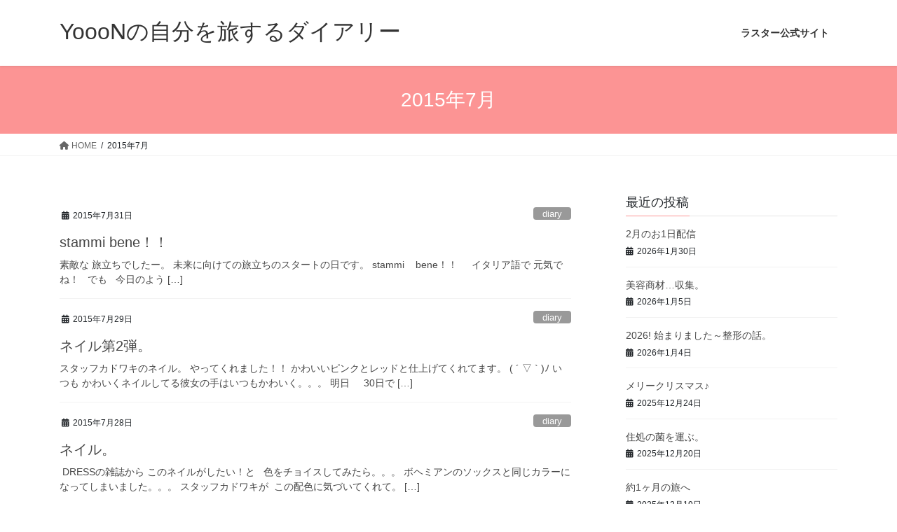

--- FILE ---
content_type: text/html; charset=UTF-8
request_url: https://yoko807.jp/2015/07/
body_size: 12872
content:
<!DOCTYPE html>
<html lang="ja">
<head>
<meta charset="utf-8">
<meta http-equiv="X-UA-Compatible" content="IE=edge">
<meta name="viewport" content="width=device-width, initial-scale=1">
<!-- Google tag (gtag.js) --><script async src="https://www.googletagmanager.com/gtag/js?id=UA-55273574-2"></script><script>window.dataLayer = window.dataLayer || [];function gtag(){dataLayer.push(arguments);}gtag('js', new Date());gtag('config', 'UA-55273574-2');</script>
<title>2015年7月 | YoooNの自分を旅するダイアリー</title>
<meta name='robots' content='max-image-preview:large' />
	<style>img:is([sizes="auto" i], [sizes^="auto," i]) { contain-intrinsic-size: 3000px 1500px }</style>
	<link rel="alternate" type="application/rss+xml" title="YoooNの自分を旅するダイアリー &raquo; フィード" href="https://yoko807.jp/feed/" />
<link rel="alternate" type="application/rss+xml" title="YoooNの自分を旅するダイアリー &raquo; コメントフィード" href="https://yoko807.jp/comments/feed/" />
<meta name="description" content="2015年7月 の記事 YoooNの自分を旅するダイアリー 一緒に何かを見つけてみよう" /><script type="text/javascript">
/* <![CDATA[ */
window._wpemojiSettings = {"baseUrl":"https:\/\/s.w.org\/images\/core\/emoji\/15.0.3\/72x72\/","ext":".png","svgUrl":"https:\/\/s.w.org\/images\/core\/emoji\/15.0.3\/svg\/","svgExt":".svg","source":{"concatemoji":"https:\/\/yoko807.jp\/wp-includes\/js\/wp-emoji-release.min.js?ver=6.7.4"}};
/*! This file is auto-generated */
!function(i,n){var o,s,e;function c(e){try{var t={supportTests:e,timestamp:(new Date).valueOf()};sessionStorage.setItem(o,JSON.stringify(t))}catch(e){}}function p(e,t,n){e.clearRect(0,0,e.canvas.width,e.canvas.height),e.fillText(t,0,0);var t=new Uint32Array(e.getImageData(0,0,e.canvas.width,e.canvas.height).data),r=(e.clearRect(0,0,e.canvas.width,e.canvas.height),e.fillText(n,0,0),new Uint32Array(e.getImageData(0,0,e.canvas.width,e.canvas.height).data));return t.every(function(e,t){return e===r[t]})}function u(e,t,n){switch(t){case"flag":return n(e,"\ud83c\udff3\ufe0f\u200d\u26a7\ufe0f","\ud83c\udff3\ufe0f\u200b\u26a7\ufe0f")?!1:!n(e,"\ud83c\uddfa\ud83c\uddf3","\ud83c\uddfa\u200b\ud83c\uddf3")&&!n(e,"\ud83c\udff4\udb40\udc67\udb40\udc62\udb40\udc65\udb40\udc6e\udb40\udc67\udb40\udc7f","\ud83c\udff4\u200b\udb40\udc67\u200b\udb40\udc62\u200b\udb40\udc65\u200b\udb40\udc6e\u200b\udb40\udc67\u200b\udb40\udc7f");case"emoji":return!n(e,"\ud83d\udc26\u200d\u2b1b","\ud83d\udc26\u200b\u2b1b")}return!1}function f(e,t,n){var r="undefined"!=typeof WorkerGlobalScope&&self instanceof WorkerGlobalScope?new OffscreenCanvas(300,150):i.createElement("canvas"),a=r.getContext("2d",{willReadFrequently:!0}),o=(a.textBaseline="top",a.font="600 32px Arial",{});return e.forEach(function(e){o[e]=t(a,e,n)}),o}function t(e){var t=i.createElement("script");t.src=e,t.defer=!0,i.head.appendChild(t)}"undefined"!=typeof Promise&&(o="wpEmojiSettingsSupports",s=["flag","emoji"],n.supports={everything:!0,everythingExceptFlag:!0},e=new Promise(function(e){i.addEventListener("DOMContentLoaded",e,{once:!0})}),new Promise(function(t){var n=function(){try{var e=JSON.parse(sessionStorage.getItem(o));if("object"==typeof e&&"number"==typeof e.timestamp&&(new Date).valueOf()<e.timestamp+604800&&"object"==typeof e.supportTests)return e.supportTests}catch(e){}return null}();if(!n){if("undefined"!=typeof Worker&&"undefined"!=typeof OffscreenCanvas&&"undefined"!=typeof URL&&URL.createObjectURL&&"undefined"!=typeof Blob)try{var e="postMessage("+f.toString()+"("+[JSON.stringify(s),u.toString(),p.toString()].join(",")+"));",r=new Blob([e],{type:"text/javascript"}),a=new Worker(URL.createObjectURL(r),{name:"wpTestEmojiSupports"});return void(a.onmessage=function(e){c(n=e.data),a.terminate(),t(n)})}catch(e){}c(n=f(s,u,p))}t(n)}).then(function(e){for(var t in e)n.supports[t]=e[t],n.supports.everything=n.supports.everything&&n.supports[t],"flag"!==t&&(n.supports.everythingExceptFlag=n.supports.everythingExceptFlag&&n.supports[t]);n.supports.everythingExceptFlag=n.supports.everythingExceptFlag&&!n.supports.flag,n.DOMReady=!1,n.readyCallback=function(){n.DOMReady=!0}}).then(function(){return e}).then(function(){var e;n.supports.everything||(n.readyCallback(),(e=n.source||{}).concatemoji?t(e.concatemoji):e.wpemoji&&e.twemoji&&(t(e.twemoji),t(e.wpemoji)))}))}((window,document),window._wpemojiSettings);
/* ]]> */
</script>
<link rel='stylesheet' id='vkExUnit_common_style-css' href='https://yoko807.jp/wp-content/plugins/vk-all-in-one-expansion-unit/assets/css/vkExUnit_style.css?ver=9.101.0.3' type='text/css' media='all' />
<style id='vkExUnit_common_style-inline-css' type='text/css'>
:root {--ver_page_top_button_url:url(https://yoko807.jp/wp-content/plugins/vk-all-in-one-expansion-unit/assets/images/to-top-btn-icon.svg);}@font-face {font-weight: normal;font-style: normal;font-family: "vk_sns";src: url("https://yoko807.jp/wp-content/plugins/vk-all-in-one-expansion-unit/inc/sns/icons/fonts/vk_sns.eot?-bq20cj");src: url("https://yoko807.jp/wp-content/plugins/vk-all-in-one-expansion-unit/inc/sns/icons/fonts/vk_sns.eot?#iefix-bq20cj") format("embedded-opentype"),url("https://yoko807.jp/wp-content/plugins/vk-all-in-one-expansion-unit/inc/sns/icons/fonts/vk_sns.woff?-bq20cj") format("woff"),url("https://yoko807.jp/wp-content/plugins/vk-all-in-one-expansion-unit/inc/sns/icons/fonts/vk_sns.ttf?-bq20cj") format("truetype"),url("https://yoko807.jp/wp-content/plugins/vk-all-in-one-expansion-unit/inc/sns/icons/fonts/vk_sns.svg?-bq20cj#vk_sns") format("svg");}
.veu_promotion-alert__content--text {border: 1px solid rgba(0,0,0,0.125);padding: 0.5em 1em;border-radius: var(--vk-size-radius);margin-bottom: var(--vk-margin-block-bottom);font-size: 0.875rem;}/* Alert Content部分に段落タグを入れた場合に最後の段落の余白を0にする */.veu_promotion-alert__content--text p:last-of-type{margin-bottom:0;margin-top: 0;}
</style>
<style id='wp-emoji-styles-inline-css' type='text/css'>

	img.wp-smiley, img.emoji {
		display: inline !important;
		border: none !important;
		box-shadow: none !important;
		height: 1em !important;
		width: 1em !important;
		margin: 0 0.07em !important;
		vertical-align: -0.1em !important;
		background: none !important;
		padding: 0 !important;
	}
</style>
<link rel='stylesheet' id='wp-block-library-css' href='https://yoko807.jp/wp-includes/css/dist/block-library/style.min.css?ver=6.7.4' type='text/css' media='all' />
<style id='classic-theme-styles-inline-css' type='text/css'>
/*! This file is auto-generated */
.wp-block-button__link{color:#fff;background-color:#32373c;border-radius:9999px;box-shadow:none;text-decoration:none;padding:calc(.667em + 2px) calc(1.333em + 2px);font-size:1.125em}.wp-block-file__button{background:#32373c;color:#fff;text-decoration:none}
</style>
<style id='global-styles-inline-css' type='text/css'>
:root{--wp--preset--aspect-ratio--square: 1;--wp--preset--aspect-ratio--4-3: 4/3;--wp--preset--aspect-ratio--3-4: 3/4;--wp--preset--aspect-ratio--3-2: 3/2;--wp--preset--aspect-ratio--2-3: 2/3;--wp--preset--aspect-ratio--16-9: 16/9;--wp--preset--aspect-ratio--9-16: 9/16;--wp--preset--color--black: #000000;--wp--preset--color--cyan-bluish-gray: #abb8c3;--wp--preset--color--white: #ffffff;--wp--preset--color--pale-pink: #f78da7;--wp--preset--color--vivid-red: #cf2e2e;--wp--preset--color--luminous-vivid-orange: #ff6900;--wp--preset--color--luminous-vivid-amber: #fcb900;--wp--preset--color--light-green-cyan: #7bdcb5;--wp--preset--color--vivid-green-cyan: #00d084;--wp--preset--color--pale-cyan-blue: #8ed1fc;--wp--preset--color--vivid-cyan-blue: #0693e3;--wp--preset--color--vivid-purple: #9b51e0;--wp--preset--gradient--vivid-cyan-blue-to-vivid-purple: linear-gradient(135deg,rgba(6,147,227,1) 0%,rgb(155,81,224) 100%);--wp--preset--gradient--light-green-cyan-to-vivid-green-cyan: linear-gradient(135deg,rgb(122,220,180) 0%,rgb(0,208,130) 100%);--wp--preset--gradient--luminous-vivid-amber-to-luminous-vivid-orange: linear-gradient(135deg,rgba(252,185,0,1) 0%,rgba(255,105,0,1) 100%);--wp--preset--gradient--luminous-vivid-orange-to-vivid-red: linear-gradient(135deg,rgba(255,105,0,1) 0%,rgb(207,46,46) 100%);--wp--preset--gradient--very-light-gray-to-cyan-bluish-gray: linear-gradient(135deg,rgb(238,238,238) 0%,rgb(169,184,195) 100%);--wp--preset--gradient--cool-to-warm-spectrum: linear-gradient(135deg,rgb(74,234,220) 0%,rgb(151,120,209) 20%,rgb(207,42,186) 40%,rgb(238,44,130) 60%,rgb(251,105,98) 80%,rgb(254,248,76) 100%);--wp--preset--gradient--blush-light-purple: linear-gradient(135deg,rgb(255,206,236) 0%,rgb(152,150,240) 100%);--wp--preset--gradient--blush-bordeaux: linear-gradient(135deg,rgb(254,205,165) 0%,rgb(254,45,45) 50%,rgb(107,0,62) 100%);--wp--preset--gradient--luminous-dusk: linear-gradient(135deg,rgb(255,203,112) 0%,rgb(199,81,192) 50%,rgb(65,88,208) 100%);--wp--preset--gradient--pale-ocean: linear-gradient(135deg,rgb(255,245,203) 0%,rgb(182,227,212) 50%,rgb(51,167,181) 100%);--wp--preset--gradient--electric-grass: linear-gradient(135deg,rgb(202,248,128) 0%,rgb(113,206,126) 100%);--wp--preset--gradient--midnight: linear-gradient(135deg,rgb(2,3,129) 0%,rgb(40,116,252) 100%);--wp--preset--font-size--small: 13px;--wp--preset--font-size--medium: 20px;--wp--preset--font-size--large: 36px;--wp--preset--font-size--x-large: 42px;--wp--preset--spacing--20: 0.44rem;--wp--preset--spacing--30: 0.67rem;--wp--preset--spacing--40: 1rem;--wp--preset--spacing--50: 1.5rem;--wp--preset--spacing--60: 2.25rem;--wp--preset--spacing--70: 3.38rem;--wp--preset--spacing--80: 5.06rem;--wp--preset--shadow--natural: 6px 6px 9px rgba(0, 0, 0, 0.2);--wp--preset--shadow--deep: 12px 12px 50px rgba(0, 0, 0, 0.4);--wp--preset--shadow--sharp: 6px 6px 0px rgba(0, 0, 0, 0.2);--wp--preset--shadow--outlined: 6px 6px 0px -3px rgba(255, 255, 255, 1), 6px 6px rgba(0, 0, 0, 1);--wp--preset--shadow--crisp: 6px 6px 0px rgba(0, 0, 0, 1);}:where(.is-layout-flex){gap: 0.5em;}:where(.is-layout-grid){gap: 0.5em;}body .is-layout-flex{display: flex;}.is-layout-flex{flex-wrap: wrap;align-items: center;}.is-layout-flex > :is(*, div){margin: 0;}body .is-layout-grid{display: grid;}.is-layout-grid > :is(*, div){margin: 0;}:where(.wp-block-columns.is-layout-flex){gap: 2em;}:where(.wp-block-columns.is-layout-grid){gap: 2em;}:where(.wp-block-post-template.is-layout-flex){gap: 1.25em;}:where(.wp-block-post-template.is-layout-grid){gap: 1.25em;}.has-black-color{color: var(--wp--preset--color--black) !important;}.has-cyan-bluish-gray-color{color: var(--wp--preset--color--cyan-bluish-gray) !important;}.has-white-color{color: var(--wp--preset--color--white) !important;}.has-pale-pink-color{color: var(--wp--preset--color--pale-pink) !important;}.has-vivid-red-color{color: var(--wp--preset--color--vivid-red) !important;}.has-luminous-vivid-orange-color{color: var(--wp--preset--color--luminous-vivid-orange) !important;}.has-luminous-vivid-amber-color{color: var(--wp--preset--color--luminous-vivid-amber) !important;}.has-light-green-cyan-color{color: var(--wp--preset--color--light-green-cyan) !important;}.has-vivid-green-cyan-color{color: var(--wp--preset--color--vivid-green-cyan) !important;}.has-pale-cyan-blue-color{color: var(--wp--preset--color--pale-cyan-blue) !important;}.has-vivid-cyan-blue-color{color: var(--wp--preset--color--vivid-cyan-blue) !important;}.has-vivid-purple-color{color: var(--wp--preset--color--vivid-purple) !important;}.has-black-background-color{background-color: var(--wp--preset--color--black) !important;}.has-cyan-bluish-gray-background-color{background-color: var(--wp--preset--color--cyan-bluish-gray) !important;}.has-white-background-color{background-color: var(--wp--preset--color--white) !important;}.has-pale-pink-background-color{background-color: var(--wp--preset--color--pale-pink) !important;}.has-vivid-red-background-color{background-color: var(--wp--preset--color--vivid-red) !important;}.has-luminous-vivid-orange-background-color{background-color: var(--wp--preset--color--luminous-vivid-orange) !important;}.has-luminous-vivid-amber-background-color{background-color: var(--wp--preset--color--luminous-vivid-amber) !important;}.has-light-green-cyan-background-color{background-color: var(--wp--preset--color--light-green-cyan) !important;}.has-vivid-green-cyan-background-color{background-color: var(--wp--preset--color--vivid-green-cyan) !important;}.has-pale-cyan-blue-background-color{background-color: var(--wp--preset--color--pale-cyan-blue) !important;}.has-vivid-cyan-blue-background-color{background-color: var(--wp--preset--color--vivid-cyan-blue) !important;}.has-vivid-purple-background-color{background-color: var(--wp--preset--color--vivid-purple) !important;}.has-black-border-color{border-color: var(--wp--preset--color--black) !important;}.has-cyan-bluish-gray-border-color{border-color: var(--wp--preset--color--cyan-bluish-gray) !important;}.has-white-border-color{border-color: var(--wp--preset--color--white) !important;}.has-pale-pink-border-color{border-color: var(--wp--preset--color--pale-pink) !important;}.has-vivid-red-border-color{border-color: var(--wp--preset--color--vivid-red) !important;}.has-luminous-vivid-orange-border-color{border-color: var(--wp--preset--color--luminous-vivid-orange) !important;}.has-luminous-vivid-amber-border-color{border-color: var(--wp--preset--color--luminous-vivid-amber) !important;}.has-light-green-cyan-border-color{border-color: var(--wp--preset--color--light-green-cyan) !important;}.has-vivid-green-cyan-border-color{border-color: var(--wp--preset--color--vivid-green-cyan) !important;}.has-pale-cyan-blue-border-color{border-color: var(--wp--preset--color--pale-cyan-blue) !important;}.has-vivid-cyan-blue-border-color{border-color: var(--wp--preset--color--vivid-cyan-blue) !important;}.has-vivid-purple-border-color{border-color: var(--wp--preset--color--vivid-purple) !important;}.has-vivid-cyan-blue-to-vivid-purple-gradient-background{background: var(--wp--preset--gradient--vivid-cyan-blue-to-vivid-purple) !important;}.has-light-green-cyan-to-vivid-green-cyan-gradient-background{background: var(--wp--preset--gradient--light-green-cyan-to-vivid-green-cyan) !important;}.has-luminous-vivid-amber-to-luminous-vivid-orange-gradient-background{background: var(--wp--preset--gradient--luminous-vivid-amber-to-luminous-vivid-orange) !important;}.has-luminous-vivid-orange-to-vivid-red-gradient-background{background: var(--wp--preset--gradient--luminous-vivid-orange-to-vivid-red) !important;}.has-very-light-gray-to-cyan-bluish-gray-gradient-background{background: var(--wp--preset--gradient--very-light-gray-to-cyan-bluish-gray) !important;}.has-cool-to-warm-spectrum-gradient-background{background: var(--wp--preset--gradient--cool-to-warm-spectrum) !important;}.has-blush-light-purple-gradient-background{background: var(--wp--preset--gradient--blush-light-purple) !important;}.has-blush-bordeaux-gradient-background{background: var(--wp--preset--gradient--blush-bordeaux) !important;}.has-luminous-dusk-gradient-background{background: var(--wp--preset--gradient--luminous-dusk) !important;}.has-pale-ocean-gradient-background{background: var(--wp--preset--gradient--pale-ocean) !important;}.has-electric-grass-gradient-background{background: var(--wp--preset--gradient--electric-grass) !important;}.has-midnight-gradient-background{background: var(--wp--preset--gradient--midnight) !important;}.has-small-font-size{font-size: var(--wp--preset--font-size--small) !important;}.has-medium-font-size{font-size: var(--wp--preset--font-size--medium) !important;}.has-large-font-size{font-size: var(--wp--preset--font-size--large) !important;}.has-x-large-font-size{font-size: var(--wp--preset--font-size--x-large) !important;}
:where(.wp-block-post-template.is-layout-flex){gap: 1.25em;}:where(.wp-block-post-template.is-layout-grid){gap: 1.25em;}
:where(.wp-block-columns.is-layout-flex){gap: 2em;}:where(.wp-block-columns.is-layout-grid){gap: 2em;}
:root :where(.wp-block-pullquote){font-size: 1.5em;line-height: 1.6;}
</style>
<link rel='stylesheet' id='bootstrap-4-style-css' href='https://yoko807.jp/wp-content/themes/lightning/_g2/library/bootstrap-4/css/bootstrap.min.css?ver=4.5.0' type='text/css' media='all' />
<link rel='stylesheet' id='lightning-common-style-css' href='https://yoko807.jp/wp-content/themes/lightning/_g2/assets/css/common.css?ver=15.29.4' type='text/css' media='all' />
<style id='lightning-common-style-inline-css' type='text/css'>
/* vk-mobile-nav */:root {--vk-mobile-nav-menu-btn-bg-src: url("https://yoko807.jp/wp-content/themes/lightning/_g2/inc/vk-mobile-nav/package/images/vk-menu-btn-black.svg");--vk-mobile-nav-menu-btn-close-bg-src: url("https://yoko807.jp/wp-content/themes/lightning/_g2/inc/vk-mobile-nav/package/images/vk-menu-close-black.svg");--vk-menu-acc-icon-open-black-bg-src: url("https://yoko807.jp/wp-content/themes/lightning/_g2/inc/vk-mobile-nav/package/images/vk-menu-acc-icon-open-black.svg");--vk-menu-acc-icon-open-white-bg-src: url("https://yoko807.jp/wp-content/themes/lightning/_g2/inc/vk-mobile-nav/package/images/vk-menu-acc-icon-open-white.svg");--vk-menu-acc-icon-close-black-bg-src: url("https://yoko807.jp/wp-content/themes/lightning/_g2/inc/vk-mobile-nav/package/images/vk-menu-close-black.svg");--vk-menu-acc-icon-close-white-bg-src: url("https://yoko807.jp/wp-content/themes/lightning/_g2/inc/vk-mobile-nav/package/images/vk-menu-close-white.svg");}
</style>
<link rel='stylesheet' id='lightning-design-style-css' href='https://yoko807.jp/wp-content/themes/lightning/_g2/design-skin/origin2/css/style.css?ver=15.29.4' type='text/css' media='all' />
<style id='lightning-design-style-inline-css' type='text/css'>
:root {--color-key:#fc9494;--wp--preset--color--vk-color-primary:#fc9494;--color-key-dark:#c14747;}
/* ltg common custom */:root {--vk-menu-acc-btn-border-color:#333;--vk-color-primary:#fc9494;--vk-color-primary-dark:#c14747;--vk-color-primary-vivid:#ffa3a3;--color-key:#fc9494;--wp--preset--color--vk-color-primary:#fc9494;--color-key-dark:#c14747;}.veu_color_txt_key { color:#c14747 ; }.veu_color_bg_key { background-color:#c14747 ; }.veu_color_border_key { border-color:#c14747 ; }.btn-default { border-color:#fc9494;color:#fc9494;}.btn-default:focus,.btn-default:hover { border-color:#fc9494;background-color: #fc9494; }.wp-block-search__button,.btn-primary { background-color:#fc9494;border-color:#c14747; }.wp-block-search__button:focus,.wp-block-search__button:hover,.btn-primary:not(:disabled):not(.disabled):active,.btn-primary:focus,.btn-primary:hover { background-color:#c14747;border-color:#fc9494; }.btn-outline-primary { color : #fc9494 ; border-color:#fc9494; }.btn-outline-primary:not(:disabled):not(.disabled):active,.btn-outline-primary:focus,.btn-outline-primary:hover { color : #fff; background-color:#fc9494;border-color:#c14747; }a { color:#337ab7; }
.tagcloud a:before { font-family: "Font Awesome 5 Free";content: "\f02b";font-weight: bold; }
.media .media-body .media-heading a:hover { color:#fc9494; }@media (min-width: 768px){.gMenu > li:before,.gMenu > li.menu-item-has-children::after { border-bottom-color:#c14747 }.gMenu li li { background-color:#c14747 }.gMenu li li a:hover { background-color:#fc9494; }} /* @media (min-width: 768px) */.page-header { background-color:#fc9494; }h2,.mainSection-title { border-top-color:#fc9494; }h3:after,.subSection-title:after { border-bottom-color:#fc9494; }ul.page-numbers li span.page-numbers.current,.page-link dl .post-page-numbers.current { background-color:#fc9494; }.pager li > a { border-color:#fc9494;color:#fc9494;}.pager li > a:hover { background-color:#fc9494;color:#fff;}.siteFooter { border-top-color:#fc9494; }dt { border-left-color:#fc9494; }:root {--g_nav_main_acc_icon_open_url:url(https://yoko807.jp/wp-content/themes/lightning/_g2/inc/vk-mobile-nav/package/images/vk-menu-acc-icon-open-black.svg);--g_nav_main_acc_icon_close_url: url(https://yoko807.jp/wp-content/themes/lightning/_g2/inc/vk-mobile-nav/package/images/vk-menu-close-black.svg);--g_nav_sub_acc_icon_open_url: url(https://yoko807.jp/wp-content/themes/lightning/_g2/inc/vk-mobile-nav/package/images/vk-menu-acc-icon-open-white.svg);--g_nav_sub_acc_icon_close_url: url(https://yoko807.jp/wp-content/themes/lightning/_g2/inc/vk-mobile-nav/package/images/vk-menu-close-white.svg);}
</style>
<link rel='stylesheet' id='veu-cta-css' href='https://yoko807.jp/wp-content/plugins/vk-all-in-one-expansion-unit/inc/call-to-action/package/assets/css/style.css?ver=9.101.0.3' type='text/css' media='all' />
<link rel='stylesheet' id='lightning-theme-style-css' href='https://yoko807.jp/wp-content/themes/lightning/style.css?ver=15.29.4' type='text/css' media='all' />
<link rel='stylesheet' id='vk-font-awesome-css' href='https://yoko807.jp/wp-content/themes/lightning/vendor/vektor-inc/font-awesome-versions/src/versions/6/css/all.min.css?ver=6.4.2' type='text/css' media='all' />
<script type="text/javascript" src="https://yoko807.jp/wp-includes/js/jquery/jquery.min.js?ver=3.7.1" id="jquery-core-js"></script>
<script type="text/javascript" src="https://yoko807.jp/wp-includes/js/jquery/jquery-migrate.min.js?ver=3.4.1" id="jquery-migrate-js"></script>
<link rel="https://api.w.org/" href="https://yoko807.jp/wp-json/" /><link rel="EditURI" type="application/rsd+xml" title="RSD" href="https://yoko807.jp/xmlrpc.php?rsd" />
<meta name="generator" content="WordPress 6.7.4" />
<style id="lightning-color-custom-for-plugins" type="text/css">/* ltg theme common */.color_key_bg,.color_key_bg_hover:hover{background-color: #fc9494;}.color_key_txt,.color_key_txt_hover:hover{color: #fc9494;}.color_key_border,.color_key_border_hover:hover{border-color: #fc9494;}.color_key_dark_bg,.color_key_dark_bg_hover:hover{background-color: #c14747;}.color_key_dark_txt,.color_key_dark_txt_hover:hover{color: #c14747;}.color_key_dark_border,.color_key_dark_border_hover:hover{border-color: #c14747;}</style><!-- [ VK All in One Expansion Unit OGP ] -->
<meta property="og:site_name" content="YoooNの自分を旅するダイアリー" />
<meta property="og:url" content="https://yoko807.jp/2015-07-31-010134/" />
<meta property="og:title" content="2015年7月 | YoooNの自分を旅するダイアリー" />
<meta property="og:description" content="2015年7月 の記事 YoooNの自分を旅するダイアリー 一緒に何かを見つけてみよう" />
<meta property="og:type" content="article" />
<!-- [ / VK All in One Expansion Unit OGP ] -->
<!-- [ VK All in One Expansion Unit twitter card ] -->
<meta name="twitter:card" content="summary_large_image">
<meta name="twitter:description" content="2015年7月 の記事 YoooNの自分を旅するダイアリー 一緒に何かを見つけてみよう">
<meta name="twitter:title" content="2015年7月 | YoooNの自分を旅するダイアリー">
<meta name="twitter:url" content="https://yoko807.jp/2015-07-31-010134/">
	<meta name="twitter:domain" content="yoko807.jp">
	<!-- [ / VK All in One Expansion Unit twitter card ] -->
	
</head>
<body class="archive date fa_v6_css post-type-post sidebar-fix sidebar-fix-priority-top bootstrap4 device-pc">
<a class="skip-link screen-reader-text" href="#main">コンテンツへスキップ</a>
<a class="skip-link screen-reader-text" href="#vk-mobile-nav">ナビゲーションに移動</a>
<header class="siteHeader">
		<div class="container siteHeadContainer">
		<div class="navbar-header">
						<p class="navbar-brand siteHeader_logo">
			<a href="https://yoko807.jp/">
				<span>YoooNの自分を旅するダイアリー</span>
			</a>
			</p>
					</div>

					<div id="gMenu_outer" class="gMenu_outer">
				<nav class="menu-%e3%83%8f%e3%83%b3%e3%83%90%e3%83%bc%e3%82%ac%e3%83%bc-container"><ul id="menu-%e3%83%8f%e3%83%b3%e3%83%90%e3%83%bc%e3%82%ac%e3%83%bc" class="menu gMenu vk-menu-acc"><li id="menu-item-3845" class="menu-item menu-item-type-custom menu-item-object-custom"><a href="https://luster807.jp"><strong class="gMenu_name">ラスター公式サイト</strong></a></li>
</ul></nav>			</div>
			</div>
	</header>

<div class="section page-header"><div class="container"><div class="row"><div class="col-md-12">
<h1 class="page-header_pageTitle">
2015年7月</h1>
</div></div></div></div><!-- [ /.page-header ] -->


<!-- [ .breadSection ] --><div class="section breadSection"><div class="container"><div class="row"><ol class="breadcrumb" itemscope itemtype="https://schema.org/BreadcrumbList"><li id="panHome" itemprop="itemListElement" itemscope itemtype="http://schema.org/ListItem"><a itemprop="item" href="https://yoko807.jp/"><span itemprop="name"><i class="fa fa-home"></i> HOME</span></a><meta itemprop="position" content="1" /></li><li><span>2015年7月</span><meta itemprop="position" content="2" /></li></ol></div></div></div><!-- [ /.breadSection ] -->

<div class="section siteContent">
<div class="container">
<div class="row">
<div class="col mainSection mainSection-col-two baseSection vk_posts-mainSection" id="main" role="main">

	
<div class="postList">


	
		<article class="media">
<div id="post-916" class="post-916 post type-post status-publish format-standard hentry category-1">
		<div class="media-body">
		<div class="entry-meta">


<span class="published entry-meta_items">2015年7月31日</span>

<span class="entry-meta_items entry-meta_updated entry-meta_hidden">/ 最終更新日時 : <span class="updated">2015年7月31日</span></span>


	
	<span class="vcard author entry-meta_items entry-meta_items_author entry-meta_hidden"><span class="fn">中平 洋子</span></span>



<span class="entry-meta_items entry-meta_items_term"><a href="https://yoko807.jp/category/%e6%9c%aa%e5%88%86%e9%a1%9e/" class="btn btn-xs btn-primary entry-meta_items_term_button" style="background-color:#999999;border:none;">diary</a></span>
</div>
		<h1 class="media-heading entry-title"><a href="https://yoko807.jp/2015-07-31-010134/">stammi   bene！！</a></h1>
		<a href="https://yoko807.jp/2015-07-31-010134/" class="media-body_excerpt"><p>素敵な 旅立ちでしたー。 未来に向けての旅立ちのスタートの日です。 stammi &nbsp; &nbsp;bene！！ &nbsp; &nbsp; イタリア語で 元気でね！ &nbsp; でも &nbsp; 今日のよう [&hellip;]</p>
</a>
	</div>
</div>
</article>
<article class="media">
<div id="post-917" class="post-917 post type-post status-publish format-standard hentry category-1">
		<div class="media-body">
		<div class="entry-meta">


<span class="published entry-meta_items">2015年7月29日</span>

<span class="entry-meta_items entry-meta_updated entry-meta_hidden">/ 最終更新日時 : <span class="updated">2015年7月29日</span></span>


	
	<span class="vcard author entry-meta_items entry-meta_items_author entry-meta_hidden"><span class="fn">中平 洋子</span></span>



<span class="entry-meta_items entry-meta_items_term"><a href="https://yoko807.jp/category/%e6%9c%aa%e5%88%86%e9%a1%9e/" class="btn btn-xs btn-primary entry-meta_items_term_button" style="background-color:#999999;border:none;">diary</a></span>
</div>
		<h1 class="media-heading entry-title"><a href="https://yoko807.jp/2015-07-29-220030/">ネイル第2弾。</a></h1>
		<a href="https://yoko807.jp/2015-07-29-220030/" class="media-body_excerpt"><p>スタッフカドワキのネイル。 やってくれました！！ かわいいピンクとレッドと仕上げてくれてます。 ( ´ ▽ ` )ﾉ いつも かわいくネイルしてる彼女の手はいつもかわいく。。。 明日 &nbsp; &nbsp; 30日で [&hellip;]</p>
</a>
	</div>
</div>
</article>
<article class="media">
<div id="post-918" class="post-918 post type-post status-publish format-standard hentry category-1">
		<div class="media-body">
		<div class="entry-meta">


<span class="published entry-meta_items">2015年7月28日</span>

<span class="entry-meta_items entry-meta_updated entry-meta_hidden">/ 最終更新日時 : <span class="updated">2015年7月28日</span></span>


	
	<span class="vcard author entry-meta_items entry-meta_items_author entry-meta_hidden"><span class="fn">中平 洋子</span></span>



<span class="entry-meta_items entry-meta_items_term"><a href="https://yoko807.jp/category/%e6%9c%aa%e5%88%86%e9%a1%9e/" class="btn btn-xs btn-primary entry-meta_items_term_button" style="background-color:#999999;border:none;">diary</a></span>
</div>
		<h1 class="media-heading entry-title"><a href="https://yoko807.jp/2015-07-28-180247/">ネイル。</a></h1>
		<a href="https://yoko807.jp/2015-07-28-180247/" class="media-body_excerpt"><p>&nbsp;DRESSの雑誌から このネイルがしたい！と &nbsp; 色をチョイスしてみたら。。。 ボヘミアンのソックスと同じカラーになってしまいました。。。 スタッフカドワキが &nbsp;この配色に気づいてくれて。 [&hellip;]</p>
</a>
	</div>
</div>
</article>
<article class="media">
<div id="post-919" class="post-919 post type-post status-publish format-standard hentry category-1">
		<div class="media-body">
		<div class="entry-meta">


<span class="published entry-meta_items">2015年7月27日</span>

<span class="entry-meta_items entry-meta_updated entry-meta_hidden">/ 最終更新日時 : <span class="updated">2015年7月27日</span></span>


	
	<span class="vcard author entry-meta_items entry-meta_items_author entry-meta_hidden"><span class="fn">中平 洋子</span></span>



<span class="entry-meta_items entry-meta_items_term"><a href="https://yoko807.jp/category/%e6%9c%aa%e5%88%86%e9%a1%9e/" class="btn btn-xs btn-primary entry-meta_items_term_button" style="background-color:#999999;border:none;">diary</a></span>
</div>
		<h1 class="media-heading entry-title"><a href="https://yoko807.jp/2015-07-27-130738/">TO   TOUCH 第2弾。</a></h1>
		<a href="https://yoko807.jp/2015-07-27-130738/" class="media-body_excerpt"><p>本日 &nbsp; &nbsp;晩夏商品 &nbsp; ラクでいながら Vラインの首元や肩のシルエットが 大人っぽいTシャツ入荷しました。 裾 &nbsp; リブ付きなので まっすぐ おちないのです。 肩まわりもゆったり [&hellip;]</p>
</a>
	</div>
</div>
</article>
<article class="media">
<div id="post-920" class="post-920 post type-post status-publish format-standard hentry category-1">
		<div class="media-body">
		<div class="entry-meta">


<span class="published entry-meta_items">2015年7月27日</span>

<span class="entry-meta_items entry-meta_updated entry-meta_hidden">/ 最終更新日時 : <span class="updated">2015年7月27日</span></span>


	
	<span class="vcard author entry-meta_items entry-meta_items_author entry-meta_hidden"><span class="fn">中平 洋子</span></span>



<span class="entry-meta_items entry-meta_items_term"><a href="https://yoko807.jp/category/%e6%9c%aa%e5%88%86%e9%a1%9e/" class="btn btn-xs btn-primary entry-meta_items_term_button" style="background-color:#999999;border:none;">diary</a></span>
</div>
		<h1 class="media-heading entry-title"><a href="https://yoko807.jp/2015-07-27-001749/">ビジョン。</a></h1>
		<a href="https://yoko807.jp/2015-07-27-001749/" class="media-body_excerpt"><p>若いうちから &nbsp;やりたいこと &nbsp;がんばりたい学業や就きたい職業。。。 そうそう &nbsp; &nbsp;決まるものではないよねー。 そう &nbsp; 思いながらの三者面談でした。 ふー。。。 &#038;n [&hellip;]</p>
</a>
	</div>
</div>
</article>
<article class="media">
<div id="post-921" class="post-921 post type-post status-publish format-standard hentry category-1">
		<div class="media-body">
		<div class="entry-meta">


<span class="published entry-meta_items">2015年7月25日</span>

<span class="entry-meta_items entry-meta_updated entry-meta_hidden">/ 最終更新日時 : <span class="updated">2015年7月25日</span></span>


	
	<span class="vcard author entry-meta_items entry-meta_items_author entry-meta_hidden"><span class="fn">中平 洋子</span></span>



<span class="entry-meta_items entry-meta_items_term"><a href="https://yoko807.jp/category/%e6%9c%aa%e5%88%86%e9%a1%9e/" class="btn btn-xs btn-primary entry-meta_items_term_button" style="background-color:#999999;border:none;">diary</a></span>
</div>
		<h1 class="media-heading entry-title"><a href="https://yoko807.jp/2015-07-25-131107/">高級。</a></h1>
		<a href="https://yoko807.jp/2015-07-25-131107/" class="media-body_excerpt"><p>オールドマンを扱って &nbsp;こんなにお高いスカートは 初めてです。 税込 &nbsp; 82080円。 コットンシルクで &nbsp;しっとりしていて 。。。 &nbsp; &nbsp;肌触りは 上質です。 バレー [&hellip;]</p>
</a>
	</div>
</div>
</article>
<article class="media">
<div id="post-922" class="post-922 post type-post status-publish format-standard hentry category-1">
		<div class="media-body">
		<div class="entry-meta">


<span class="published entry-meta_items">2015年7月24日</span>

<span class="entry-meta_items entry-meta_updated entry-meta_hidden">/ 最終更新日時 : <span class="updated">2015年7月24日</span></span>


	
	<span class="vcard author entry-meta_items entry-meta_items_author entry-meta_hidden"><span class="fn">中平 洋子</span></span>



<span class="entry-meta_items entry-meta_items_term"><a href="https://yoko807.jp/category/%e6%9c%aa%e5%88%86%e9%a1%9e/" class="btn btn-xs btn-primary entry-meta_items_term_button" style="background-color:#999999;border:none;">diary</a></span>
</div>
		<h1 class="media-heading entry-title"><a href="https://yoko807.jp/2015-07-24-231157/">やっと！  マンゴー！</a></h1>
		<a href="https://yoko807.jp/2015-07-24-231157/" class="media-body_excerpt"><p>今日は 暑気払いデザート。 お約束のマンゴーが 登場！ 毎年 &nbsp; 沖縄の知人から届くあま〜いマンゴー。 ここ最近 暑いので スタッフおやつです。^ &#8211; ^ マンゴーだけは 甘すぎるので &nbsp; [&hellip;]</p>
</a>
	</div>
</div>
</article>
<article class="media">
<div id="post-923" class="post-923 post type-post status-publish format-standard hentry category-1">
		<div class="media-body">
		<div class="entry-meta">


<span class="published entry-meta_items">2015年7月23日</span>

<span class="entry-meta_items entry-meta_updated entry-meta_hidden">/ 最終更新日時 : <span class="updated">2015年7月23日</span></span>


	
	<span class="vcard author entry-meta_items entry-meta_items_author entry-meta_hidden"><span class="fn">中平 洋子</span></span>



<span class="entry-meta_items entry-meta_items_term"><a href="https://yoko807.jp/category/%e6%9c%aa%e5%88%86%e9%a1%9e/" class="btn btn-xs btn-primary entry-meta_items_term_button" style="background-color:#999999;border:none;">diary</a></span>
</div>
		<h1 class="media-heading entry-title"><a href="https://yoko807.jp/2015-07-23-195108/">ひだパン</a></h1>
		<a href="https://yoko807.jp/2015-07-23-195108/" class="media-body_excerpt"><p>スタッフKが &nbsp; 「ひだパン 知ってる？？」 &nbsp; &nbsp; &nbsp;響きは きいたことあるような。。。？？ 作り方を聞いて &nbsp;早速 &nbsp;昼ごはんに食べてみた。 おいしい！！！ [&hellip;]</p>
</a>
	</div>
</div>
</article>
<article class="media">
<div id="post-924" class="post-924 post type-post status-publish format-standard hentry category-1">
		<div class="media-body">
		<div class="entry-meta">


<span class="published entry-meta_items">2015年7月22日</span>

<span class="entry-meta_items entry-meta_updated entry-meta_hidden">/ 最終更新日時 : <span class="updated">2015年7月22日</span></span>


	
	<span class="vcard author entry-meta_items entry-meta_items_author entry-meta_hidden"><span class="fn">中平 洋子</span></span>



<span class="entry-meta_items entry-meta_items_term"><a href="https://yoko807.jp/category/%e6%9c%aa%e5%88%86%e9%a1%9e/" class="btn btn-xs btn-primary entry-meta_items_term_button" style="background-color:#999999;border:none;">diary</a></span>
</div>
		<h1 class="media-heading entry-title"><a href="https://yoko807.jp/2015-07-22-230934/">亜麻仁。</a></h1>
		<a href="https://yoko807.jp/2015-07-22-230934/" class="media-body_excerpt"><p>昨日のダイエットの番組。。。 観た方 &nbsp; &nbsp; &nbsp; もしかして 亜麻仁オイル 購入してませんか？ &nbsp; &nbsp; ( ? _ ? ) 私は &nbsp;素直に 購入しました。 &#038;n [&hellip;]</p>
</a>
	</div>
</div>
</article>
<article class="media">
<div id="post-925" class="post-925 post type-post status-publish format-standard hentry category-1">
		<div class="media-body">
		<div class="entry-meta">


<span class="published entry-meta_items">2015年7月21日</span>

<span class="entry-meta_items entry-meta_updated entry-meta_hidden">/ 最終更新日時 : <span class="updated">2015年7月21日</span></span>


	
	<span class="vcard author entry-meta_items entry-meta_items_author entry-meta_hidden"><span class="fn">中平 洋子</span></span>



<span class="entry-meta_items entry-meta_items_term"><a href="https://yoko807.jp/category/%e6%9c%aa%e5%88%86%e9%a1%9e/" class="btn btn-xs btn-primary entry-meta_items_term_button" style="background-color:#999999;border:none;">diary</a></span>
</div>
		<h1 class="media-heading entry-title"><a href="https://yoko807.jp/2015-07-21-230737/">新ブランド。</a></h1>
		<a href="https://yoko807.jp/2015-07-21-230737/" class="media-body_excerpt"><p>TO-TOUCH &nbsp; 初めてのアイテム &nbsp;ブラウスが入荷してきました。 小ぶりな襟元の白ブラウス。 ストライプもあります。 よく見ると。。。 1番目と2番目のボタンだけ 他のボタンと違ったり。。。 ポ [&hellip;]</p>
</a>
	</div>
</div>
</article>
<article class="media">
<div id="post-926" class="post-926 post type-post status-publish format-standard hentry category-1">
		<div class="media-body">
		<div class="entry-meta">


<span class="published entry-meta_items">2015年7月20日</span>

<span class="entry-meta_items entry-meta_updated entry-meta_hidden">/ 最終更新日時 : <span class="updated">2015年7月20日</span></span>


	
	<span class="vcard author entry-meta_items entry-meta_items_author entry-meta_hidden"><span class="fn">中平 洋子</span></span>



<span class="entry-meta_items entry-meta_items_term"><a href="https://yoko807.jp/category/%e6%9c%aa%e5%88%86%e9%a1%9e/" class="btn btn-xs btn-primary entry-meta_items_term_button" style="background-color:#999999;border:none;">diary</a></span>
</div>
		<h1 class="media-heading entry-title"><a href="https://yoko807.jp/2015-07-20-232019/">マンゴー。</a></h1>
		<a href="https://yoko807.jp/2015-07-20-232019/" class="media-body_excerpt"><p>メゾンドソイル &nbsp; リネンデニム &nbsp;履きやすく &nbsp;ホワイトに引き続き &nbsp;リネンデニムもトライ！！ すみません。。ダイエットスリッパ履いてます。 &nbsp; 笑 ロールアップが と [&hellip;]</p>
</a>
	</div>
</div>
</article>
<article class="media">
<div id="post-927" class="post-927 post type-post status-publish format-standard hentry category-1">
		<div class="media-body">
		<div class="entry-meta">


<span class="published entry-meta_items">2015年7月19日</span>

<span class="entry-meta_items entry-meta_updated entry-meta_hidden">/ 最終更新日時 : <span class="updated">2015年7月19日</span></span>


	
	<span class="vcard author entry-meta_items entry-meta_items_author entry-meta_hidden"><span class="fn">中平 洋子</span></span>



<span class="entry-meta_items entry-meta_items_term"><a href="https://yoko807.jp/category/%e6%9c%aa%e5%88%86%e9%a1%9e/" class="btn btn-xs btn-primary entry-meta_items_term_button" style="background-color:#999999;border:none;">diary</a></span>
</div>
		<h1 class="media-heading entry-title"><a href="https://yoko807.jp/2015-07-19-234429/">レポート。</a></h1>
		<a href="https://yoko807.jp/2015-07-19-234429/" class="media-body_excerpt"><p>学祭2日目 &nbsp; &nbsp; &nbsp;着くなり食堂で オムカレーいただきました！ しかし &nbsp; &nbsp;どこも混んでます。。。 デザートもいただき。。。 つぶつぶアイス &nbsp;久々に美味し [&hellip;]</p>
</a>
	</div>
</div>
</article>
<article class="media">
<div id="post-928" class="post-928 post type-post status-publish format-standard hentry category-1">
		<div class="media-body">
		<div class="entry-meta">


<span class="published entry-meta_items">2015年7月18日</span>

<span class="entry-meta_items entry-meta_updated entry-meta_hidden">/ 最終更新日時 : <span class="updated">2015年7月18日</span></span>


	
	<span class="vcard author entry-meta_items entry-meta_items_author entry-meta_hidden"><span class="fn">中平 洋子</span></span>



<span class="entry-meta_items entry-meta_items_term"><a href="https://yoko807.jp/category/%e6%9c%aa%e5%88%86%e9%a1%9e/" class="btn btn-xs btn-primary entry-meta_items_term_button" style="background-color:#999999;border:none;">diary</a></span>
</div>
		<h1 class="media-heading entry-title"><a href="https://yoko807.jp/2015-07-18-224232/">サダコ。</a></h1>
		<a href="https://yoko807.jp/2015-07-18-224232/" class="media-body_excerpt"><p>本日は &nbsp;母親としてのお仕事してきました。 学祭です。 &nbsp; &nbsp; 集合時間 ピッタリになんとか 着きました！！ 食堂のテーブル係。 &nbsp; &nbsp;通学チームのように &nbsp;持 [&hellip;]</p>
</a>
	</div>
</div>
</article>
<article class="media">
<div id="post-929" class="post-929 post type-post status-publish format-standard hentry category-1">
		<div class="media-body">
		<div class="entry-meta">


<span class="published entry-meta_items">2015年7月18日</span>

<span class="entry-meta_items entry-meta_updated entry-meta_hidden">/ 最終更新日時 : <span class="updated">2015年7月18日</span></span>


	
	<span class="vcard author entry-meta_items entry-meta_items_author entry-meta_hidden"><span class="fn">中平 洋子</span></span>



<span class="entry-meta_items entry-meta_items_term"><a href="https://yoko807.jp/category/%e6%9c%aa%e5%88%86%e9%a1%9e/" class="btn btn-xs btn-primary entry-meta_items_term_button" style="background-color:#999999;border:none;">diary</a></span>
</div>
		<h1 class="media-heading entry-title"><a href="https://yoko807.jp/2015-07-18-010738/">VOL   ５</a></h1>
		<a href="https://yoko807.jp/2015-07-18-010738/" class="media-body_excerpt"><p>もう &nbsp; &nbsp;5回目になりました。 SHOPから 発信しているミニ新聞です。 1ヶ月に1回くらいの目安で &nbsp; 発行しておりましたが &nbsp; &nbsp; もう5回目になるのが 夢のような [&hellip;]</p>
</a>
	</div>
</div>
</article>
<article class="media">
<div id="post-930" class="post-930 post type-post status-publish format-standard hentry category-1">
		<div class="media-body">
		<div class="entry-meta">


<span class="published entry-meta_items">2015年7月17日</span>

<span class="entry-meta_items entry-meta_updated entry-meta_hidden">/ 最終更新日時 : <span class="updated">2015年7月17日</span></span>


	
	<span class="vcard author entry-meta_items entry-meta_items_author entry-meta_hidden"><span class="fn">中平 洋子</span></span>



<span class="entry-meta_items entry-meta_items_term"><a href="https://yoko807.jp/category/%e6%9c%aa%e5%88%86%e9%a1%9e/" class="btn btn-xs btn-primary entry-meta_items_term_button" style="background-color:#999999;border:none;">diary</a></span>
</div>
		<h1 class="media-heading entry-title"><a href="https://yoko807.jp/2015-07-17-001352/">そろそろ。</a></h1>
		<a href="https://yoko807.jp/2015-07-17-001352/" class="media-body_excerpt"><p>夏真っ盛り！という気分には 程遠いですが 。。。 &nbsp;&nbsp; 夏が逃げてしまう前に &nbsp;生ひやむぎ &nbsp; 通販シェアしませんか？？ ほしい方 &nbsp; &nbsp;yoko@fcafe- [&hellip;]</p>
</a>
	</div>
</div>
</article>

	
	
	<nav class="navigation pagination" aria-label="投稿のページ送り">
		<h2 class="screen-reader-text">投稿のページ送り</h2>
		<div class="nav-links"><ul class='page-numbers'>
	<li><span aria-current="page" class="page-numbers current"><span class="meta-nav screen-reader-text">固定ページ </span>1</span></li>
	<li><a class="page-numbers" href="https://yoko807.jp/2015/07/page/2/"><span class="meta-nav screen-reader-text">固定ページ </span>2</a></li>
	<li><a class="page-numbers" href="https://yoko807.jp/2015/07/page/3/"><span class="meta-nav screen-reader-text">固定ページ </span>3</a></li>
	<li><a class="next page-numbers" href="https://yoko807.jp/2015/07/page/2/">&raquo;</a></li>
</ul>
</div>
	</nav>
	
</div><!-- [ /.postList ] -->

</div><!-- [ /.mainSection ] -->

	<div class="col subSection sideSection sideSection-col-two baseSection">
				

<aside class="widget widget_postlist">
<h1 class="subSection-title">最近の投稿</h1>

  <div class="media">

	
	<div class="media-body">
	  <h4 class="media-heading"><a href="https://yoko807.jp/2%e6%9c%88%e3%81%ae%e3%81%8a1%e6%97%a5%e9%85%8d%e4%bf%a1/">2月のお1日配信</a></h4>
	  <div class="published entry-meta_items">2026年1月30日</div>
	</div>
  </div>


  <div class="media">

	
	<div class="media-body">
	  <h4 class="media-heading"><a href="https://yoko807.jp/%e7%be%8e%e5%ae%b9%e5%95%86%e6%9d%90%e5%8f%8e%e9%9b%86%e3%80%82/">美容商材…収集。</a></h4>
	  <div class="published entry-meta_items">2026年1月5日</div>
	</div>
  </div>


  <div class="media">

	
	<div class="media-body">
	  <h4 class="media-heading"><a href="https://yoko807.jp/2026-%e5%a7%8b%e3%81%be%e3%82%8a%e3%81%be%e3%81%97%e3%81%9f%ef%bd%9e%e6%95%b4%e5%bd%a2%e3%81%ae%e8%a9%b1%e3%80%82/">2026! 始まりました～整形の話。</a></h4>
	  <div class="published entry-meta_items">2026年1月4日</div>
	</div>
  </div>


  <div class="media">

	
	<div class="media-body">
	  <h4 class="media-heading"><a href="https://yoko807.jp/%e3%83%a1%e3%83%aa%e3%83%bc%e3%82%af%e3%83%aa%e3%82%b9%e3%83%9e%e3%82%b9%e2%99%aa-2/">メリークリスマス♪</a></h4>
	  <div class="published entry-meta_items">2025年12月24日</div>
	</div>
  </div>


  <div class="media">

	
	<div class="media-body">
	  <h4 class="media-heading"><a href="https://yoko807.jp/%e4%bd%8f%e5%87%a6%e3%81%ae%e8%8f%8c%e3%82%92%e9%81%8b%e3%81%b6%e3%80%82/">住処の菌を運ぶ。</a></h4>
	  <div class="published entry-meta_items">2025年12月20日</div>
	</div>
  </div>


  <div class="media">

	
	<div class="media-body">
	  <h4 class="media-heading"><a href="https://yoko807.jp/%e7%b4%841%e3%83%b6%e6%9c%88%e3%81%ae%e6%97%85%e3%81%b8/">約1ヶ月の旅へ</a></h4>
	  <div class="published entry-meta_items">2025年12月19日</div>
	</div>
  </div>


  <div class="media">

	
	<div class="media-body">
	  <h4 class="media-heading"><a href="https://yoko807.jp/%e3%81%8a%e3%81%98%e5%a4%a9%e2%99%a1t%e3%82%b7%e3%83%a3%e3%83%84%e3%81%84%e3%81%8b%e3%81%8c/">おじ天♡Tシャツいかが</a></h4>
	  <div class="published entry-meta_items">2025年12月2日</div>
	</div>
  </div>


  <div class="media">

	
	<div class="media-body">
	  <h4 class="media-heading"><a href="https://yoko807.jp/%ef%bc%91%ef%bc%91%ef%bc%91%ef%bc%91%e3%80%80%e7%b4%a0%e6%95%b5%e3%81%aa%e6%97%a5%e2%99%a1/">１１１１　昨日の余韻からの素敵な日♡</a></h4>
	  <div class="published entry-meta_items">2025年11月11日</div>
	</div>
  </div>


  <div class="media">

	
	<div class="media-body">
	  <h4 class="media-heading"><a href="https://yoko807.jp/feel-good%ef%bc%81/">Feel good！</a></h4>
	  <div class="published entry-meta_items">2025年11月7日</div>
	</div>
  </div>


  <div class="media">

	
	<div class="media-body">
	  <h4 class="media-heading"><a href="https://yoko807.jp/10%e6%9c%88%e3%81%ae%e6%8c%af%e3%82%8a%e8%bf%94%e3%82%8a/">10月の振り返り</a></h4>
	  <div class="published entry-meta_items">2025年10月31日</div>
	</div>
  </div>

</aside>

<aside class="widget widget_categories widget_link_list">
<nav class="localNav">
<h1 class="subSection-title">カテゴリー</h1>
<ul>
		<li class="cat-item cat-item-1"><a href="https://yoko807.jp/category/%e6%9c%aa%e5%88%86%e9%a1%9e/">diary</a>
</li>
</ul>
</nav>
</aside>

<aside class="widget widget_archive widget_link_list">
<nav class="localNav">
<h1 class="subSection-title">アーカイブ</h1>
<ul>
		<li><a href='https://yoko807.jp/2026/01/'>2026年1月</a></li>
	<li><a href='https://yoko807.jp/2025/12/'>2025年12月</a></li>
	<li><a href='https://yoko807.jp/2025/11/'>2025年11月</a></li>
	<li><a href='https://yoko807.jp/2025/10/'>2025年10月</a></li>
	<li><a href='https://yoko807.jp/2025/09/'>2025年9月</a></li>
	<li><a href='https://yoko807.jp/2025/08/'>2025年8月</a></li>
	<li><a href='https://yoko807.jp/2025/07/'>2025年7月</a></li>
	<li><a href='https://yoko807.jp/2025/06/'>2025年6月</a></li>
	<li><a href='https://yoko807.jp/2025/05/'>2025年5月</a></li>
	<li><a href='https://yoko807.jp/2025/04/'>2025年4月</a></li>
	<li><a href='https://yoko807.jp/2025/03/'>2025年3月</a></li>
	<li><a href='https://yoko807.jp/2025/02/'>2025年2月</a></li>
	<li><a href='https://yoko807.jp/2025/01/'>2025年1月</a></li>
	<li><a href='https://yoko807.jp/2024/12/'>2024年12月</a></li>
	<li><a href='https://yoko807.jp/2024/11/'>2024年11月</a></li>
	<li><a href='https://yoko807.jp/2024/10/'>2024年10月</a></li>
	<li><a href='https://yoko807.jp/2024/09/'>2024年9月</a></li>
	<li><a href='https://yoko807.jp/2024/08/'>2024年8月</a></li>
	<li><a href='https://yoko807.jp/2024/07/'>2024年7月</a></li>
	<li><a href='https://yoko807.jp/2024/06/'>2024年6月</a></li>
	<li><a href='https://yoko807.jp/2024/05/'>2024年5月</a></li>
	<li><a href='https://yoko807.jp/2024/04/'>2024年4月</a></li>
	<li><a href='https://yoko807.jp/2024/03/'>2024年3月</a></li>
	<li><a href='https://yoko807.jp/2024/02/'>2024年2月</a></li>
	<li><a href='https://yoko807.jp/2024/01/'>2024年1月</a></li>
	<li><a href='https://yoko807.jp/2023/12/'>2023年12月</a></li>
	<li><a href='https://yoko807.jp/2023/11/'>2023年11月</a></li>
	<li><a href='https://yoko807.jp/2023/10/'>2023年10月</a></li>
	<li><a href='https://yoko807.jp/2023/09/'>2023年9月</a></li>
	<li><a href='https://yoko807.jp/2023/08/'>2023年8月</a></li>
	<li><a href='https://yoko807.jp/2023/07/'>2023年7月</a></li>
	<li><a href='https://yoko807.jp/2023/06/'>2023年6月</a></li>
	<li><a href='https://yoko807.jp/2023/05/'>2023年5月</a></li>
	<li><a href='https://yoko807.jp/2023/04/'>2023年4月</a></li>
	<li><a href='https://yoko807.jp/2023/03/'>2023年3月</a></li>
	<li><a href='https://yoko807.jp/2023/02/'>2023年2月</a></li>
	<li><a href='https://yoko807.jp/2023/01/'>2023年1月</a></li>
	<li><a href='https://yoko807.jp/2022/12/'>2022年12月</a></li>
	<li><a href='https://yoko807.jp/2022/11/'>2022年11月</a></li>
	<li><a href='https://yoko807.jp/2022/10/'>2022年10月</a></li>
	<li><a href='https://yoko807.jp/2022/09/'>2022年9月</a></li>
	<li><a href='https://yoko807.jp/2022/08/'>2022年8月</a></li>
	<li><a href='https://yoko807.jp/2022/07/'>2022年7月</a></li>
	<li><a href='https://yoko807.jp/2022/06/'>2022年6月</a></li>
	<li><a href='https://yoko807.jp/2022/05/'>2022年5月</a></li>
	<li><a href='https://yoko807.jp/2022/04/'>2022年4月</a></li>
	<li><a href='https://yoko807.jp/2022/03/'>2022年3月</a></li>
	<li><a href='https://yoko807.jp/2022/02/'>2022年2月</a></li>
	<li><a href='https://yoko807.jp/2022/01/'>2022年1月</a></li>
	<li><a href='https://yoko807.jp/2021/12/'>2021年12月</a></li>
	<li><a href='https://yoko807.jp/2021/11/'>2021年11月</a></li>
	<li><a href='https://yoko807.jp/2021/10/'>2021年10月</a></li>
	<li><a href='https://yoko807.jp/2021/09/'>2021年9月</a></li>
	<li><a href='https://yoko807.jp/2021/08/'>2021年8月</a></li>
	<li><a href='https://yoko807.jp/2021/07/'>2021年7月</a></li>
	<li><a href='https://yoko807.jp/2021/06/'>2021年6月</a></li>
	<li><a href='https://yoko807.jp/2021/05/'>2021年5月</a></li>
	<li><a href='https://yoko807.jp/2021/04/'>2021年4月</a></li>
	<li><a href='https://yoko807.jp/2021/03/'>2021年3月</a></li>
	<li><a href='https://yoko807.jp/2021/02/'>2021年2月</a></li>
	<li><a href='https://yoko807.jp/2021/01/'>2021年1月</a></li>
	<li><a href='https://yoko807.jp/2020/12/'>2020年12月</a></li>
	<li><a href='https://yoko807.jp/2020/11/'>2020年11月</a></li>
	<li><a href='https://yoko807.jp/2020/10/'>2020年10月</a></li>
	<li><a href='https://yoko807.jp/2020/09/'>2020年9月</a></li>
	<li><a href='https://yoko807.jp/2020/08/'>2020年8月</a></li>
	<li><a href='https://yoko807.jp/2020/07/'>2020年7月</a></li>
	<li><a href='https://yoko807.jp/2020/06/'>2020年6月</a></li>
	<li><a href='https://yoko807.jp/2020/05/'>2020年5月</a></li>
	<li><a href='https://yoko807.jp/2020/04/'>2020年4月</a></li>
	<li><a href='https://yoko807.jp/2020/03/'>2020年3月</a></li>
	<li><a href='https://yoko807.jp/2020/02/'>2020年2月</a></li>
	<li><a href='https://yoko807.jp/2020/01/'>2020年1月</a></li>
	<li><a href='https://yoko807.jp/2019/12/'>2019年12月</a></li>
	<li><a href='https://yoko807.jp/2019/11/'>2019年11月</a></li>
	<li><a href='https://yoko807.jp/2019/10/'>2019年10月</a></li>
	<li><a href='https://yoko807.jp/2019/09/'>2019年9月</a></li>
	<li><a href='https://yoko807.jp/2019/08/'>2019年8月</a></li>
	<li><a href='https://yoko807.jp/2019/07/'>2019年7月</a></li>
	<li><a href='https://yoko807.jp/2019/06/'>2019年6月</a></li>
	<li><a href='https://yoko807.jp/2019/05/'>2019年5月</a></li>
	<li><a href='https://yoko807.jp/2019/04/'>2019年4月</a></li>
	<li><a href='https://yoko807.jp/2019/03/'>2019年3月</a></li>
	<li><a href='https://yoko807.jp/2019/02/'>2019年2月</a></li>
	<li><a href='https://yoko807.jp/2019/01/'>2019年1月</a></li>
	<li><a href='https://yoko807.jp/2018/12/'>2018年12月</a></li>
	<li><a href='https://yoko807.jp/2018/11/'>2018年11月</a></li>
	<li><a href='https://yoko807.jp/2018/10/'>2018年10月</a></li>
	<li><a href='https://yoko807.jp/2018/09/'>2018年9月</a></li>
	<li><a href='https://yoko807.jp/2018/08/'>2018年8月</a></li>
	<li><a href='https://yoko807.jp/2018/07/'>2018年7月</a></li>
	<li><a href='https://yoko807.jp/2018/06/'>2018年6月</a></li>
	<li><a href='https://yoko807.jp/2018/05/'>2018年5月</a></li>
	<li><a href='https://yoko807.jp/2018/04/'>2018年4月</a></li>
	<li><a href='https://yoko807.jp/2018/03/'>2018年3月</a></li>
	<li><a href='https://yoko807.jp/2018/02/'>2018年2月</a></li>
	<li><a href='https://yoko807.jp/2018/01/'>2018年1月</a></li>
	<li><a href='https://yoko807.jp/2017/12/'>2017年12月</a></li>
	<li><a href='https://yoko807.jp/2017/11/'>2017年11月</a></li>
	<li><a href='https://yoko807.jp/2017/10/'>2017年10月</a></li>
	<li><a href='https://yoko807.jp/2017/09/'>2017年9月</a></li>
	<li><a href='https://yoko807.jp/2017/08/'>2017年8月</a></li>
	<li><a href='https://yoko807.jp/2017/07/'>2017年7月</a></li>
	<li><a href='https://yoko807.jp/2017/06/'>2017年6月</a></li>
	<li><a href='https://yoko807.jp/2017/05/'>2017年5月</a></li>
	<li><a href='https://yoko807.jp/2017/04/'>2017年4月</a></li>
	<li><a href='https://yoko807.jp/2017/03/'>2017年3月</a></li>
	<li><a href='https://yoko807.jp/2017/02/'>2017年2月</a></li>
	<li><a href='https://yoko807.jp/2017/01/'>2017年1月</a></li>
	<li><a href='https://yoko807.jp/2016/12/'>2016年12月</a></li>
	<li><a href='https://yoko807.jp/2016/11/'>2016年11月</a></li>
	<li><a href='https://yoko807.jp/2016/10/'>2016年10月</a></li>
	<li><a href='https://yoko807.jp/2016/09/'>2016年9月</a></li>
	<li><a href='https://yoko807.jp/2016/08/'>2016年8月</a></li>
	<li><a href='https://yoko807.jp/2016/07/'>2016年7月</a></li>
	<li><a href='https://yoko807.jp/2016/06/'>2016年6月</a></li>
	<li><a href='https://yoko807.jp/2016/05/'>2016年5月</a></li>
	<li><a href='https://yoko807.jp/2016/04/'>2016年4月</a></li>
	<li><a href='https://yoko807.jp/2016/03/'>2016年3月</a></li>
	<li><a href='https://yoko807.jp/2016/02/'>2016年2月</a></li>
	<li><a href='https://yoko807.jp/2016/01/'>2016年1月</a></li>
	<li><a href='https://yoko807.jp/2015/12/'>2015年12月</a></li>
	<li><a href='https://yoko807.jp/2015/11/'>2015年11月</a></li>
	<li><a href='https://yoko807.jp/2015/10/'>2015年10月</a></li>
	<li><a href='https://yoko807.jp/2015/09/'>2015年9月</a></li>
	<li><a href='https://yoko807.jp/2015/08/'>2015年8月</a></li>
	<li><a href='https://yoko807.jp/2015/07/' aria-current="page">2015年7月</a></li>
	<li><a href='https://yoko807.jp/2015/06/'>2015年6月</a></li>
	<li><a href='https://yoko807.jp/2015/05/'>2015年5月</a></li>
	<li><a href='https://yoko807.jp/2015/04/'>2015年4月</a></li>
	<li><a href='https://yoko807.jp/2015/03/'>2015年3月</a></li>
	<li><a href='https://yoko807.jp/2015/02/'>2015年2月</a></li>
	<li><a href='https://yoko807.jp/2015/01/'>2015年1月</a></li>
	<li><a href='https://yoko807.jp/2014/12/'>2014年12月</a></li>
	<li><a href='https://yoko807.jp/2014/11/'>2014年11月</a></li>
	<li><a href='https://yoko807.jp/2014/10/'>2014年10月</a></li>
	<li><a href='https://yoko807.jp/2014/09/'>2014年9月</a></li>
	<li><a href='https://yoko807.jp/2014/08/'>2014年8月</a></li>
	<li><a href='https://yoko807.jp/2014/07/'>2014年7月</a></li>
	<li><a href='https://yoko807.jp/2014/06/'>2014年6月</a></li>
	<li><a href='https://yoko807.jp/2014/05/'>2014年5月</a></li>
	<li><a href='https://yoko807.jp/2014/04/'>2014年4月</a></li>
	<li><a href='https://yoko807.jp/2014/03/'>2014年3月</a></li>
	<li><a href='https://yoko807.jp/2014/02/'>2014年2月</a></li>
	<li><a href='https://yoko807.jp/2014/01/'>2014年1月</a></li>
	<li><a href='https://yoko807.jp/2013/12/'>2013年12月</a></li>
	<li><a href='https://yoko807.jp/2013/11/'>2013年11月</a></li>
	<li><a href='https://yoko807.jp/2013/10/'>2013年10月</a></li>
	<li><a href='https://yoko807.jp/2013/09/'>2013年9月</a></li>
	<li><a href='https://yoko807.jp/2013/08/'>2013年8月</a></li>
	<li><a href='https://yoko807.jp/2013/07/'>2013年7月</a></li>
	<li><a href='https://yoko807.jp/2013/06/'>2013年6月</a></li>
	<li><a href='https://yoko807.jp/2013/05/'>2013年5月</a></li>
	<li><a href='https://yoko807.jp/2013/04/'>2013年4月</a></li>
	<li><a href='https://yoko807.jp/2013/03/'>2013年3月</a></li>
	<li><a href='https://yoko807.jp/2013/02/'>2013年2月</a></li>
	<li><a href='https://yoko807.jp/2013/01/'>2013年1月</a></li>
	<li><a href='https://yoko807.jp/2012/12/'>2012年12月</a></li>
	<li><a href='https://yoko807.jp/2012/11/'>2012年11月</a></li>
	<li><a href='https://yoko807.jp/2012/10/'>2012年10月</a></li>
	<li><a href='https://yoko807.jp/2012/09/'>2012年9月</a></li>
	<li><a href='https://yoko807.jp/2012/08/'>2012年8月</a></li>
	<li><a href='https://yoko807.jp/2012/07/'>2012年7月</a></li>
	<li><a href='https://yoko807.jp/2012/06/'>2012年6月</a></li>
	<li><a href='https://yoko807.jp/2012/05/'>2012年5月</a></li>
	<li><a href='https://yoko807.jp/2012/04/'>2012年4月</a></li>
	<li><a href='https://yoko807.jp/2012/03/'>2012年3月</a></li>
	<li><a href='https://yoko807.jp/2012/02/'>2012年2月</a></li>
	<li><a href='https://yoko807.jp/2012/01/'>2012年1月</a></li>
	<li><a href='https://yoko807.jp/2011/12/'>2011年12月</a></li>
	<li><a href='https://yoko807.jp/2011/11/'>2011年11月</a></li>
	<li><a href='https://yoko807.jp/2011/10/'>2011年10月</a></li>
	<li><a href='https://yoko807.jp/2011/09/'>2011年9月</a></li>
	<li><a href='https://yoko807.jp/2011/08/'>2011年8月</a></li>
	<li><a href='https://yoko807.jp/2011/07/'>2011年7月</a></li>
	<li><a href='https://yoko807.jp/2011/05/'>2011年5月</a></li>
	<li><a href='https://yoko807.jp/2011/04/'>2011年4月</a></li>
	<li><a href='https://yoko807.jp/2011/03/'>2011年3月</a></li>
	<li><a href='https://yoko807.jp/2011/02/'>2011年2月</a></li>
	<li><a href='https://yoko807.jp/2011/01/'>2011年1月</a></li>
	<li><a href='https://yoko807.jp/2010/12/'>2010年12月</a></li>
	<li><a href='https://yoko807.jp/2010/11/'>2010年11月</a></li>
	<li><a href='https://yoko807.jp/2010/10/'>2010年10月</a></li>
	<li><a href='https://yoko807.jp/2010/09/'>2010年9月</a></li>
	<li><a href='https://yoko807.jp/2010/08/'>2010年8月</a></li>
	<li><a href='https://yoko807.jp/2010/07/'>2010年7月</a></li>
	<li><a href='https://yoko807.jp/2010/06/'>2010年6月</a></li>
</ul>
</nav>
</aside>

			</div><!-- [ /.subSection ] -->


</div><!-- [ /.row ] -->
</div><!-- [ /.container ] -->
</div><!-- [ /.siteContent ] -->


<footer class="section siteFooter">
			<div class="footerMenu">
			<div class="container">
				<nav class="menu-%e3%83%8f%e3%83%b3%e3%83%90%e3%83%bc%e3%82%ac%e3%83%bc-container"><ul id="menu-%e3%83%8f%e3%83%b3%e3%83%90%e3%83%bc%e3%82%ac%e3%83%bc-1" class="menu nav"><li id="menu-item-3845" class="menu-item menu-item-type-custom menu-item-object-custom menu-item-3845"><a href="https://luster807.jp">ラスター公式サイト</a></li>
</ul></nav>			</div>
		</div>
			
	
	<div class="container sectionBox copySection text-center">
			<p>Copyright &copy; YoooNの自分を旅するダイアリー All Rights Reserved.</p><p>Powered by <a href="https://wordpress.org/">WordPress</a> with <a href="https://wordpress.org/themes/lightning/" target="_blank" title="Free WordPress Theme Lightning">Lightning Theme</a> &amp; <a href="https://wordpress.org/plugins/vk-all-in-one-expansion-unit/" target="_blank">VK All in One Expansion Unit</a></p>	</div>
</footer>
<div id="vk-mobile-nav-menu-btn" class="vk-mobile-nav-menu-btn">MENU</div><div class="vk-mobile-nav vk-mobile-nav-drop-in" id="vk-mobile-nav"><nav class="vk-mobile-nav-menu-outer" role="navigation"><ul id="menu-%e3%83%8f%e3%83%b3%e3%83%90%e3%83%bc%e3%82%ac%e3%83%bc-2" class="vk-menu-acc menu"><li class="menu-item menu-item-type-custom menu-item-object-custom menu-item-3845"><a href="https://luster807.jp">ラスター公式サイト</a></li>
</ul></nav></div><a href="#top" id="page_top" class="page_top_btn">PAGE TOP</a><script type="text/javascript" id="vkExUnit_master-js-js-extra">
/* <![CDATA[ */
var vkExOpt = {"ajax_url":"https:\/\/yoko807.jp\/wp-admin\/admin-ajax.php","hatena_entry":"https:\/\/yoko807.jp\/wp-json\/vk_ex_unit\/v1\/hatena_entry\/","facebook_entry":"https:\/\/yoko807.jp\/wp-json\/vk_ex_unit\/v1\/facebook_entry\/","facebook_count_enable":"","entry_count":"1","entry_from_post":"","homeUrl":"https:\/\/yoko807.jp\/"};
/* ]]> */
</script>
<script type="text/javascript" src="https://yoko807.jp/wp-content/plugins/vk-all-in-one-expansion-unit/assets/js/all.min.js?ver=9.101.0.3" id="vkExUnit_master-js-js"></script>
<script type="text/javascript" src="https://yoko807.jp/wp-content/themes/lightning/_g2/library/bootstrap-4/js/bootstrap.min.js?ver=4.5.0" id="bootstrap-4-js-js"></script>
<script type="text/javascript" id="lightning-js-js-extra">
/* <![CDATA[ */
var lightningOpt = {"header_scrool":"1"};
/* ]]> */
</script>
<script type="text/javascript" src="https://yoko807.jp/wp-content/themes/lightning/_g2/assets/js/lightning.min.js?ver=15.29.4" id="lightning-js-js"></script>
<script type="text/javascript" src="https://yoko807.jp/wp-includes/js/clipboard.min.js?ver=2.0.11" id="clipboard-js"></script>
<script type="text/javascript" src="https://yoko807.jp/wp-content/plugins/vk-all-in-one-expansion-unit/inc/sns/assets/js/copy-button.js" id="copy-button-js"></script>
<script type="text/javascript" src="https://yoko807.jp/wp-content/plugins/vk-all-in-one-expansion-unit/inc/smooth-scroll/js/smooth-scroll.min.js?ver=9.101.0.3" id="smooth-scroll-js-js"></script>
<script type="text/javascript" id="wpfront-scroll-top-js-extra">
/* <![CDATA[ */
var wpfront_scroll_top_data = {"data":{"css":"#wpfront-scroll-top-container{display:none;position:fixed;cursor:pointer;z-index:9999;opacity:0}#wpfront-scroll-top-container div.text-holder{padding:3px 10px;border-radius:3px;-webkit-border-radius:3px;-webkit-box-shadow:4px 4px 5px 0 rgba(50,50,50,.5);-moz-box-shadow:4px 4px 5px 0 rgba(50,50,50,.5);box-shadow:4px 4px 5px 0 rgba(50,50,50,.5)}#wpfront-scroll-top-container a{outline-style:none;box-shadow:none;text-decoration:none}#wpfront-scroll-top-container {right: 20px;bottom: 20px;}        #wpfront-scroll-top-container img {\n            width: auto;\n            height: auto;\n        }\n        ","html":"<div id=\"wpfront-scroll-top-container\"><img src=\"https:\/\/yoko807.jp\/wp-content\/plugins\/wpfront-scroll-top\/images\/icons\/41.png\" alt=\"\" title=\"\" \/><\/div>","data":{"hide_iframe":false,"button_fade_duration":200,"auto_hide":false,"auto_hide_after":2,"scroll_offset":500,"button_opacity":0.8000000000000000444089209850062616169452667236328125,"button_action":"top","button_action_element_selector":"","button_action_container_selector":"html, body","button_action_element_offset":"0","scroll_duration":400}}};
/* ]]> */
</script>
<script type="text/javascript" src="https://yoko807.jp/wp-content/plugins/wpfront-scroll-top/js/wpfront-scroll-top.min.js?ver=2.2.10081" id="wpfront-scroll-top-js"></script>
</body>
</html>
